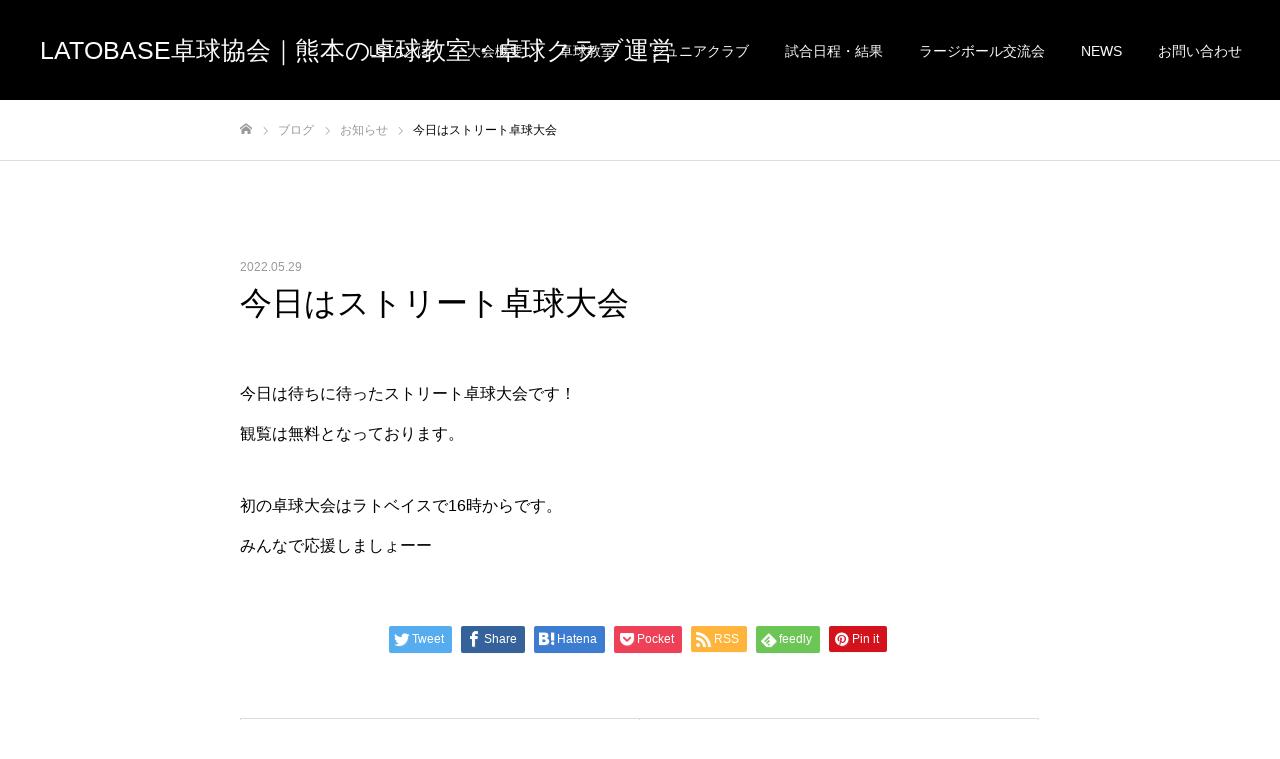

--- FILE ---
content_type: text/html; charset=UTF-8
request_url: https://lsta.latobase.site/%E4%BB%8A%E6%97%A5%E3%81%AF%E3%82%B9%E3%83%88%E3%83%AA%E3%83%BC%E3%83%88%E5%8D%93%E7%90%83%E5%A4%A7%E4%BC%9A/
body_size: 15742
content:
<!DOCTYPE html>
<html class="pc" lang="ja">
<head>
<meta charset="UTF-8">
<!--[if IE]><meta http-equiv="X-UA-Compatible" content="IE=edge"><![endif]-->
<meta name="viewport" content="width=device-width">
<meta name="format-detection" content="telephone=no">
<title>今日はストリート卓球大会 | LATOBASE卓球協会｜熊本の卓球教室・卓球クラブ運営</title>
<meta name="description" content="今日は待ちに待ったストリート卓球大会です！観覧は無料となっております。初の卓球大会はラトベイスで16時からです。">
<link rel="pingback" href="https://lsta.latobase.site/xmlrpc.php">
<link rel="shortcut icon" href="https://lsta.latobase.site/wp-content/uploads/2022/04/lsta.png">
<meta name='robots' content='max-image-preview:large' />
<link rel='dns-prefetch' href='//www.googletagmanager.com' />
<link rel="alternate" type="application/rss+xml" title="LATOBASE卓球協会｜熊本の卓球教室・卓球クラブ運営 &raquo; フィード" href="https://lsta.latobase.site/feed/" />
<link rel="alternate" type="application/rss+xml" title="LATOBASE卓球協会｜熊本の卓球教室・卓球クラブ運営 &raquo; コメントフィード" href="https://lsta.latobase.site/comments/feed/" />
<link rel="alternate" type="application/rss+xml" title="LATOBASE卓球協会｜熊本の卓球教室・卓球クラブ運営 &raquo; 今日はストリート卓球大会 のコメントのフィード" href="https://lsta.latobase.site/%e4%bb%8a%e6%97%a5%e3%81%af%e3%82%b9%e3%83%88%e3%83%aa%e3%83%bc%e3%83%88%e5%8d%93%e7%90%83%e5%a4%a7%e4%bc%9a/feed/" />
<link rel="alternate" title="oEmbed (JSON)" type="application/json+oembed" href="https://lsta.latobase.site/wp-json/oembed/1.0/embed?url=https%3A%2F%2Flsta.latobase.site%2F%25e4%25bb%258a%25e6%2597%25a5%25e3%2581%25af%25e3%2582%25b9%25e3%2583%2588%25e3%2583%25aa%25e3%2583%25bc%25e3%2583%2588%25e5%258d%2593%25e7%2590%2583%25e5%25a4%25a7%25e4%25bc%259a%2F" />
<link rel="alternate" title="oEmbed (XML)" type="text/xml+oembed" href="https://lsta.latobase.site/wp-json/oembed/1.0/embed?url=https%3A%2F%2Flsta.latobase.site%2F%25e4%25bb%258a%25e6%2597%25a5%25e3%2581%25af%25e3%2582%25b9%25e3%2583%2588%25e3%2583%25aa%25e3%2583%25bc%25e3%2583%2588%25e5%258d%2593%25e7%2590%2583%25e5%25a4%25a7%25e4%25bc%259a%2F&#038;format=xml" />
<style id='wp-img-auto-sizes-contain-inline-css' type='text/css'>
img:is([sizes=auto i],[sizes^="auto," i]){contain-intrinsic-size:3000px 1500px}
/*# sourceURL=wp-img-auto-sizes-contain-inline-css */
</style>
<link rel='stylesheet' id='style-css' href='https://lsta.latobase.site/wp-content/themes/fake_tcd074/style.css?ver=2.0.1' type='text/css' media='all' />
<style id='wp-emoji-styles-inline-css' type='text/css'>

	img.wp-smiley, img.emoji {
		display: inline !important;
		border: none !important;
		box-shadow: none !important;
		height: 1em !important;
		width: 1em !important;
		margin: 0 0.07em !important;
		vertical-align: -0.1em !important;
		background: none !important;
		padding: 0 !important;
	}
/*# sourceURL=wp-emoji-styles-inline-css */
</style>
<style id='wp-block-library-inline-css' type='text/css'>
:root{--wp-block-synced-color:#7a00df;--wp-block-synced-color--rgb:122,0,223;--wp-bound-block-color:var(--wp-block-synced-color);--wp-editor-canvas-background:#ddd;--wp-admin-theme-color:#007cba;--wp-admin-theme-color--rgb:0,124,186;--wp-admin-theme-color-darker-10:#006ba1;--wp-admin-theme-color-darker-10--rgb:0,107,160.5;--wp-admin-theme-color-darker-20:#005a87;--wp-admin-theme-color-darker-20--rgb:0,90,135;--wp-admin-border-width-focus:2px}@media (min-resolution:192dpi){:root{--wp-admin-border-width-focus:1.5px}}.wp-element-button{cursor:pointer}:root .has-very-light-gray-background-color{background-color:#eee}:root .has-very-dark-gray-background-color{background-color:#313131}:root .has-very-light-gray-color{color:#eee}:root .has-very-dark-gray-color{color:#313131}:root .has-vivid-green-cyan-to-vivid-cyan-blue-gradient-background{background:linear-gradient(135deg,#00d084,#0693e3)}:root .has-purple-crush-gradient-background{background:linear-gradient(135deg,#34e2e4,#4721fb 50%,#ab1dfe)}:root .has-hazy-dawn-gradient-background{background:linear-gradient(135deg,#faaca8,#dad0ec)}:root .has-subdued-olive-gradient-background{background:linear-gradient(135deg,#fafae1,#67a671)}:root .has-atomic-cream-gradient-background{background:linear-gradient(135deg,#fdd79a,#004a59)}:root .has-nightshade-gradient-background{background:linear-gradient(135deg,#330968,#31cdcf)}:root .has-midnight-gradient-background{background:linear-gradient(135deg,#020381,#2874fc)}:root{--wp--preset--font-size--normal:16px;--wp--preset--font-size--huge:42px}.has-regular-font-size{font-size:1em}.has-larger-font-size{font-size:2.625em}.has-normal-font-size{font-size:var(--wp--preset--font-size--normal)}.has-huge-font-size{font-size:var(--wp--preset--font-size--huge)}.has-text-align-center{text-align:center}.has-text-align-left{text-align:left}.has-text-align-right{text-align:right}.has-fit-text{white-space:nowrap!important}#end-resizable-editor-section{display:none}.aligncenter{clear:both}.items-justified-left{justify-content:flex-start}.items-justified-center{justify-content:center}.items-justified-right{justify-content:flex-end}.items-justified-space-between{justify-content:space-between}.screen-reader-text{border:0;clip-path:inset(50%);height:1px;margin:-1px;overflow:hidden;padding:0;position:absolute;width:1px;word-wrap:normal!important}.screen-reader-text:focus{background-color:#ddd;clip-path:none;color:#444;display:block;font-size:1em;height:auto;left:5px;line-height:normal;padding:15px 23px 14px;text-decoration:none;top:5px;width:auto;z-index:100000}html :where(.has-border-color){border-style:solid}html :where([style*=border-top-color]){border-top-style:solid}html :where([style*=border-right-color]){border-right-style:solid}html :where([style*=border-bottom-color]){border-bottom-style:solid}html :where([style*=border-left-color]){border-left-style:solid}html :where([style*=border-width]){border-style:solid}html :where([style*=border-top-width]){border-top-style:solid}html :where([style*=border-right-width]){border-right-style:solid}html :where([style*=border-bottom-width]){border-bottom-style:solid}html :where([style*=border-left-width]){border-left-style:solid}html :where(img[class*=wp-image-]){height:auto;max-width:100%}:where(figure){margin:0 0 1em}html :where(.is-position-sticky){--wp-admin--admin-bar--position-offset:var(--wp-admin--admin-bar--height,0px)}@media screen and (max-width:600px){html :where(.is-position-sticky){--wp-admin--admin-bar--position-offset:0px}}

/*# sourceURL=wp-block-library-inline-css */
</style><style id='global-styles-inline-css' type='text/css'>
:root{--wp--preset--aspect-ratio--square: 1;--wp--preset--aspect-ratio--4-3: 4/3;--wp--preset--aspect-ratio--3-4: 3/4;--wp--preset--aspect-ratio--3-2: 3/2;--wp--preset--aspect-ratio--2-3: 2/3;--wp--preset--aspect-ratio--16-9: 16/9;--wp--preset--aspect-ratio--9-16: 9/16;--wp--preset--color--black: #000000;--wp--preset--color--cyan-bluish-gray: #abb8c3;--wp--preset--color--white: #ffffff;--wp--preset--color--pale-pink: #f78da7;--wp--preset--color--vivid-red: #cf2e2e;--wp--preset--color--luminous-vivid-orange: #ff6900;--wp--preset--color--luminous-vivid-amber: #fcb900;--wp--preset--color--light-green-cyan: #7bdcb5;--wp--preset--color--vivid-green-cyan: #00d084;--wp--preset--color--pale-cyan-blue: #8ed1fc;--wp--preset--color--vivid-cyan-blue: #0693e3;--wp--preset--color--vivid-purple: #9b51e0;--wp--preset--gradient--vivid-cyan-blue-to-vivid-purple: linear-gradient(135deg,rgb(6,147,227) 0%,rgb(155,81,224) 100%);--wp--preset--gradient--light-green-cyan-to-vivid-green-cyan: linear-gradient(135deg,rgb(122,220,180) 0%,rgb(0,208,130) 100%);--wp--preset--gradient--luminous-vivid-amber-to-luminous-vivid-orange: linear-gradient(135deg,rgb(252,185,0) 0%,rgb(255,105,0) 100%);--wp--preset--gradient--luminous-vivid-orange-to-vivid-red: linear-gradient(135deg,rgb(255,105,0) 0%,rgb(207,46,46) 100%);--wp--preset--gradient--very-light-gray-to-cyan-bluish-gray: linear-gradient(135deg,rgb(238,238,238) 0%,rgb(169,184,195) 100%);--wp--preset--gradient--cool-to-warm-spectrum: linear-gradient(135deg,rgb(74,234,220) 0%,rgb(151,120,209) 20%,rgb(207,42,186) 40%,rgb(238,44,130) 60%,rgb(251,105,98) 80%,rgb(254,248,76) 100%);--wp--preset--gradient--blush-light-purple: linear-gradient(135deg,rgb(255,206,236) 0%,rgb(152,150,240) 100%);--wp--preset--gradient--blush-bordeaux: linear-gradient(135deg,rgb(254,205,165) 0%,rgb(254,45,45) 50%,rgb(107,0,62) 100%);--wp--preset--gradient--luminous-dusk: linear-gradient(135deg,rgb(255,203,112) 0%,rgb(199,81,192) 50%,rgb(65,88,208) 100%);--wp--preset--gradient--pale-ocean: linear-gradient(135deg,rgb(255,245,203) 0%,rgb(182,227,212) 50%,rgb(51,167,181) 100%);--wp--preset--gradient--electric-grass: linear-gradient(135deg,rgb(202,248,128) 0%,rgb(113,206,126) 100%);--wp--preset--gradient--midnight: linear-gradient(135deg,rgb(2,3,129) 0%,rgb(40,116,252) 100%);--wp--preset--font-size--small: 13px;--wp--preset--font-size--medium: 20px;--wp--preset--font-size--large: 36px;--wp--preset--font-size--x-large: 42px;--wp--preset--spacing--20: 0.44rem;--wp--preset--spacing--30: 0.67rem;--wp--preset--spacing--40: 1rem;--wp--preset--spacing--50: 1.5rem;--wp--preset--spacing--60: 2.25rem;--wp--preset--spacing--70: 3.38rem;--wp--preset--spacing--80: 5.06rem;--wp--preset--shadow--natural: 6px 6px 9px rgba(0, 0, 0, 0.2);--wp--preset--shadow--deep: 12px 12px 50px rgba(0, 0, 0, 0.4);--wp--preset--shadow--sharp: 6px 6px 0px rgba(0, 0, 0, 0.2);--wp--preset--shadow--outlined: 6px 6px 0px -3px rgb(255, 255, 255), 6px 6px rgb(0, 0, 0);--wp--preset--shadow--crisp: 6px 6px 0px rgb(0, 0, 0);}:where(.is-layout-flex){gap: 0.5em;}:where(.is-layout-grid){gap: 0.5em;}body .is-layout-flex{display: flex;}.is-layout-flex{flex-wrap: wrap;align-items: center;}.is-layout-flex > :is(*, div){margin: 0;}body .is-layout-grid{display: grid;}.is-layout-grid > :is(*, div){margin: 0;}:where(.wp-block-columns.is-layout-flex){gap: 2em;}:where(.wp-block-columns.is-layout-grid){gap: 2em;}:where(.wp-block-post-template.is-layout-flex){gap: 1.25em;}:where(.wp-block-post-template.is-layout-grid){gap: 1.25em;}.has-black-color{color: var(--wp--preset--color--black) !important;}.has-cyan-bluish-gray-color{color: var(--wp--preset--color--cyan-bluish-gray) !important;}.has-white-color{color: var(--wp--preset--color--white) !important;}.has-pale-pink-color{color: var(--wp--preset--color--pale-pink) !important;}.has-vivid-red-color{color: var(--wp--preset--color--vivid-red) !important;}.has-luminous-vivid-orange-color{color: var(--wp--preset--color--luminous-vivid-orange) !important;}.has-luminous-vivid-amber-color{color: var(--wp--preset--color--luminous-vivid-amber) !important;}.has-light-green-cyan-color{color: var(--wp--preset--color--light-green-cyan) !important;}.has-vivid-green-cyan-color{color: var(--wp--preset--color--vivid-green-cyan) !important;}.has-pale-cyan-blue-color{color: var(--wp--preset--color--pale-cyan-blue) !important;}.has-vivid-cyan-blue-color{color: var(--wp--preset--color--vivid-cyan-blue) !important;}.has-vivid-purple-color{color: var(--wp--preset--color--vivid-purple) !important;}.has-black-background-color{background-color: var(--wp--preset--color--black) !important;}.has-cyan-bluish-gray-background-color{background-color: var(--wp--preset--color--cyan-bluish-gray) !important;}.has-white-background-color{background-color: var(--wp--preset--color--white) !important;}.has-pale-pink-background-color{background-color: var(--wp--preset--color--pale-pink) !important;}.has-vivid-red-background-color{background-color: var(--wp--preset--color--vivid-red) !important;}.has-luminous-vivid-orange-background-color{background-color: var(--wp--preset--color--luminous-vivid-orange) !important;}.has-luminous-vivid-amber-background-color{background-color: var(--wp--preset--color--luminous-vivid-amber) !important;}.has-light-green-cyan-background-color{background-color: var(--wp--preset--color--light-green-cyan) !important;}.has-vivid-green-cyan-background-color{background-color: var(--wp--preset--color--vivid-green-cyan) !important;}.has-pale-cyan-blue-background-color{background-color: var(--wp--preset--color--pale-cyan-blue) !important;}.has-vivid-cyan-blue-background-color{background-color: var(--wp--preset--color--vivid-cyan-blue) !important;}.has-vivid-purple-background-color{background-color: var(--wp--preset--color--vivid-purple) !important;}.has-black-border-color{border-color: var(--wp--preset--color--black) !important;}.has-cyan-bluish-gray-border-color{border-color: var(--wp--preset--color--cyan-bluish-gray) !important;}.has-white-border-color{border-color: var(--wp--preset--color--white) !important;}.has-pale-pink-border-color{border-color: var(--wp--preset--color--pale-pink) !important;}.has-vivid-red-border-color{border-color: var(--wp--preset--color--vivid-red) !important;}.has-luminous-vivid-orange-border-color{border-color: var(--wp--preset--color--luminous-vivid-orange) !important;}.has-luminous-vivid-amber-border-color{border-color: var(--wp--preset--color--luminous-vivid-amber) !important;}.has-light-green-cyan-border-color{border-color: var(--wp--preset--color--light-green-cyan) !important;}.has-vivid-green-cyan-border-color{border-color: var(--wp--preset--color--vivid-green-cyan) !important;}.has-pale-cyan-blue-border-color{border-color: var(--wp--preset--color--pale-cyan-blue) !important;}.has-vivid-cyan-blue-border-color{border-color: var(--wp--preset--color--vivid-cyan-blue) !important;}.has-vivid-purple-border-color{border-color: var(--wp--preset--color--vivid-purple) !important;}.has-vivid-cyan-blue-to-vivid-purple-gradient-background{background: var(--wp--preset--gradient--vivid-cyan-blue-to-vivid-purple) !important;}.has-light-green-cyan-to-vivid-green-cyan-gradient-background{background: var(--wp--preset--gradient--light-green-cyan-to-vivid-green-cyan) !important;}.has-luminous-vivid-amber-to-luminous-vivid-orange-gradient-background{background: var(--wp--preset--gradient--luminous-vivid-amber-to-luminous-vivid-orange) !important;}.has-luminous-vivid-orange-to-vivid-red-gradient-background{background: var(--wp--preset--gradient--luminous-vivid-orange-to-vivid-red) !important;}.has-very-light-gray-to-cyan-bluish-gray-gradient-background{background: var(--wp--preset--gradient--very-light-gray-to-cyan-bluish-gray) !important;}.has-cool-to-warm-spectrum-gradient-background{background: var(--wp--preset--gradient--cool-to-warm-spectrum) !important;}.has-blush-light-purple-gradient-background{background: var(--wp--preset--gradient--blush-light-purple) !important;}.has-blush-bordeaux-gradient-background{background: var(--wp--preset--gradient--blush-bordeaux) !important;}.has-luminous-dusk-gradient-background{background: var(--wp--preset--gradient--luminous-dusk) !important;}.has-pale-ocean-gradient-background{background: var(--wp--preset--gradient--pale-ocean) !important;}.has-electric-grass-gradient-background{background: var(--wp--preset--gradient--electric-grass) !important;}.has-midnight-gradient-background{background: var(--wp--preset--gradient--midnight) !important;}.has-small-font-size{font-size: var(--wp--preset--font-size--small) !important;}.has-medium-font-size{font-size: var(--wp--preset--font-size--medium) !important;}.has-large-font-size{font-size: var(--wp--preset--font-size--large) !important;}.has-x-large-font-size{font-size: var(--wp--preset--font-size--x-large) !important;}
/*# sourceURL=global-styles-inline-css */
</style>

<style id='classic-theme-styles-inline-css' type='text/css'>
/*! This file is auto-generated */
.wp-block-button__link{color:#fff;background-color:#32373c;border-radius:9999px;box-shadow:none;text-decoration:none;padding:calc(.667em + 2px) calc(1.333em + 2px);font-size:1.125em}.wp-block-file__button{background:#32373c;color:#fff;text-decoration:none}
/*# sourceURL=/wp-includes/css/classic-themes.min.css */
</style>
<link rel='stylesheet' id='toc-screen-css' href='https://lsta.latobase.site/wp-content/plugins/table-of-contents-plus/screen.min.css?ver=2411.1' type='text/css' media='all' />
<script type="text/javascript" src="https://lsta.latobase.site/wp-includes/js/jquery/jquery.min.js?ver=3.7.1" id="jquery-core-js"></script>
<script type="text/javascript" src="https://lsta.latobase.site/wp-includes/js/jquery/jquery-migrate.min.js?ver=3.4.1" id="jquery-migrate-js"></script>

<!-- Site Kit によって追加された Google タグ（gtag.js）スニペット -->
<!-- Google アナリティクス スニペット (Site Kit が追加) -->
<script type="text/javascript" src="https://www.googletagmanager.com/gtag/js?id=G-1V5J8F13RD" id="google_gtagjs-js" async></script>
<script type="text/javascript" id="google_gtagjs-js-after">
/* <![CDATA[ */
window.dataLayer = window.dataLayer || [];function gtag(){dataLayer.push(arguments);}
gtag("set","linker",{"domains":["lsta.latobase.site"]});
gtag("js", new Date());
gtag("set", "developer_id.dZTNiMT", true);
gtag("config", "G-1V5J8F13RD");
//# sourceURL=google_gtagjs-js-after
/* ]]> */
</script>
<link rel="https://api.w.org/" href="https://lsta.latobase.site/wp-json/" /><link rel="alternate" title="JSON" type="application/json" href="https://lsta.latobase.site/wp-json/wp/v2/posts/121" /><link rel="canonical" href="https://lsta.latobase.site/%e4%bb%8a%e6%97%a5%e3%81%af%e3%82%b9%e3%83%88%e3%83%aa%e3%83%bc%e3%83%88%e5%8d%93%e7%90%83%e5%a4%a7%e4%bc%9a/" />
<link rel='shortlink' href='https://lsta.latobase.site/?p=121' />
<meta name="generator" content="Site Kit by Google 1.167.0" />
<link rel="stylesheet" href="https://lsta.latobase.site/wp-content/themes/fake_tcd074/css/design-plus.css?ver=2.0.1">
<link rel="stylesheet" href="https://lsta.latobase.site/wp-content/themes/fake_tcd074/css/sns-botton.css?ver=2.0.1">
<link rel="stylesheet" media="screen and (max-width:1050px)" href="https://lsta.latobase.site/wp-content/themes/fake_tcd074/css/responsive.css?ver=2.0.1">
<link rel="stylesheet" media="screen and (max-width:1050px)" href="https://lsta.latobase.site/wp-content/themes/fake_tcd074/css/footer-bar.css?ver=2.0.1">

<script src="https://lsta.latobase.site/wp-content/themes/fake_tcd074/js/jquery.easing.1.4.js?ver=2.0.1"></script>
<script src="https://lsta.latobase.site/wp-content/themes/fake_tcd074/js/jscript.js?ver=2.0.1"></script>
<script src="https://lsta.latobase.site/wp-content/themes/fake_tcd074/js/comment.js?ver=2.0.1"></script>

<link rel="stylesheet" href="https://lsta.latobase.site/wp-content/themes/fake_tcd074/js/simplebar.css?ver=2.0.1">
<script src="https://lsta.latobase.site/wp-content/themes/fake_tcd074/js/simplebar.min.js?ver=2.0.1"></script>



<style type="text/css">

body, input, textarea { font-family: "Hiragino Sans", "ヒラギノ角ゴ ProN", "Hiragino Kaku Gothic ProN", "游ゴシック", YuGothic, "メイリオ", Meiryo, sans-serif; }

.rich_font, .p-vertical { font-family: "Times New Roman" , "游明朝" , "Yu Mincho" , "游明朝体" , "YuMincho" , "ヒラギノ明朝 Pro W3" , "Hiragino Mincho Pro" , "HiraMinProN-W3" , "HGS明朝E" , "ＭＳ Ｐ明朝" , "MS PMincho" , serif; font-weight:500; }

.rich_font_type1 { font-family: Arial, "Hiragino Kaku Gothic ProN", "ヒラギノ角ゴ ProN W3", "メイリオ", Meiryo, sans-serif; }
.rich_font_type2 { font-family: "Hiragino Sans", "ヒラギノ角ゴ ProN", "Hiragino Kaku Gothic ProN", "游ゴシック", YuGothic, "メイリオ", Meiryo, sans-serif; font-weight:500; }
.rich_font_type3 { font-family: "Times New Roman" , "游明朝" , "Yu Mincho" , "游明朝体" , "YuMincho" , "ヒラギノ明朝 Pro W3" , "Hiragino Mincho Pro" , "HiraMinProN-W3" , "HGS明朝E" , "ＭＳ Ｐ明朝" , "MS PMincho" , serif; font-weight:500; }

.post_content, #next_prev_post { font-family: "Hiragino Sans", "ヒラギノ角ゴ ProN", "Hiragino Kaku Gothic ProN", "游ゴシック", YuGothic, "メイリオ", Meiryo, sans-serif; }

#header, #header a, #menu_button:before { color:#ffffff; }
#header a:hover, #menu_button:hover:before { color:rgba(255,255,255,0.5); }
#header.active, .header_fix #header, .header_fix_mobile #header {
  color:#000000;
  background:rgba(255,255,255,1);
}
#header.active a, .header_fix #header a, .header_fix_mobile #header a, .header_fix_mobile #menu_button:before { color:#000000; }
#header.active a:hover, .header_fix #header a:hover, .header_fix_mobile #header a:hover, .header_fix_mobile #menu_button:hover:before { color:#999999; }
@media screen and (max-width:1050px) {
  #header {
    color:#000000;
    background:rgba(255,255,255,1);
  }
  #header a, #menu_button:before { color:#000000; }
  #header a:hover, #menu_button:hover:before { color:#999999; }
}
#header_logo .desc{ font-size: 14px; }

#global_menu > ul > li > a { color:#ffffff; }
#global_menu > ul > li > a:hover { color:rgba(255,255,255,0.5); }
#global_menu > ul > li a.active, #global_menu > ul > li.active_button > a { color:#999999; }
#global_menu ul ul a { color:#FFFFFF !important; background:#000000; }
#global_menu ul ul a:hover { background:#333333; }

#drawer_menu { background:#222222; }
#mobile_menu a { color:#ffffff; background:#222222; border-bottom:1px solid #444444; }
#mobile_menu li li a { background:#333333; }
#mobile_menu a:hover, #drawer_menu .close_button:hover, #mobile_menu .child_menu_button:hover { color:#ffffff; background:#ff4b54; }

.megamenu_blog_list { background:#000000; }
.megamenu_blog_list_inner { border-color:rgba(255,255,255,0.3); }
.megamenu_blog_list .menu_area a, .megamenu_blog_list .menu_area a:hover, .megamenu_blog_list .menu_area li.active a, .megamenu_blog_list .post_list li .title { color:#ffffff !important; }
.megamenu_blog_list .menu_area a:hover, .megamenu_blog_list .menu_area li.active a, .megamenu_blog_list .post_list { background:#333333; }
.megamenu_blog_list .post_list li .overlay {
  background: -webkit-linear-gradient(top, transparent, rgba(0,0,0,0.5));
  background: linear-gradient(to bottom, transparent, rgba(0,0,0,0.5));
}
#footer_banner .item1 a { color:#ffffff !important; }
#footer_banner .item1 .title { font-size:20px; }
#footer_banner .item1 .desc { font-size:12px; }
#footer_banner .item1 .overlay { background:rgba(0,0,0,0.7); }
@media screen and (max-width:650px) {
  #footer_banner .item1 .title { font-size:20px; }
  #footer_banner .item1 .desc { font-size:12px; }
}
#footer_banner .item2 a { color:#ffffff !important; }
#footer_banner .item2 .title { font-size:20px; }
#footer_banner .item2 .desc { font-size:12px; }
#footer_banner .item2 .overlay { background:rgba(0,0,0,0.7); }
@media screen and (max-width:650px) {
  #footer_banner .item2 .title { font-size:20px; }
  #footer_banner .item2 .desc { font-size:12px; }
}
#footer_banner .item3 a { color:#ffffff !important; }
#footer_banner .item3 .title { font-size:24px; }
#footer_banner .item3 .desc { font-size:14px; }
#footer_banner .item3 .overlay { background:rgba(43,112,4,0.5); }
@media screen and (max-width:650px) {
  #footer_banner .item3 .title { font-size:20px; }
  #footer_banner .item3 .desc { font-size:12px; }
}
#footer_banner .item4 a { color:#ffffff !important; }
#footer_banner .item4 .title { font-size:24px; }
#footer_banner .item4 .desc { font-size:14px; }
#footer_banner .item4 .overlay { background:rgba(221,8,8,0.5); }
@media screen and (max-width:650px) {
  #footer_banner .item4 .title { font-size:20px; }
  #footer_banner .item4 .desc { font-size:12px; }
}
.work_list .item .title { font-size:16px; }
.work_list .category {
  font-size:14px; color:#ffffff;
  background: -webkit-linear-gradient(top, transparent, rgba(0,0,0,0.7));
  background: linear-gradient(to bottom, transparent, rgba(0,0,0,0.7));
}
@media screen and (max-width:650px) {
  .work_list .item .title { font-size:14px; }
  .work_list .category { font-size:12px; }
}
body.single .post_content { font-size:16px; }
#page_header_catch .catch { font-size:50px; color:#FFFFFF; }
#page_header_catch .desc { font-size:16px; color:#FFFFFF; }
#tab_button_list li span { font-size:14px; }
#archive_catch h2 { font-size:30px; }
#blog_list .title { font-size:26px; }
#blog_list .excerpt { font-size:16px; }
#blog_list a .title_area { color:#ffffff !important; }
#blog_list a:hover .title_area { color:#cccccc !important; }
#blog_list .category a, #single_category a { color:#FFFFFF; background:#000000; }
#blog_list .category a:hover, #single_category a:hover { color:#FFFFFF; background:#333333; }
#blog_list .overlay {
  background: -webkit-linear-gradient(top, transparent, rgba(0,0,0,0.5));
  background: linear-gradient(to bottom, transparent, rgba(0,0,0,0.5));
}
#post_title_area .title { font-size:32px; }
@media screen and (max-width:650px) {
  body.single .post_content { font-size:14px; }
  #page_header_catch .catch { font-size:30px; }
  #page_header_catch .desc { font-size:14px; }
  #tab_button_list li span { font-size:12px; }
  #archive_catch h2 { font-size:20px; }
  #blog_list .title { font-size:20px; }
  #blog_list .excerpt { font-size:13px; }
  #post_title_area .title { font-size:20px; }
  #related_post .headline { font-size:16px; }
}

.author_profile a.avatar img, .animate_image img, .animate_background .image {
  width:100%; height:auto;
  -webkit-transition: transform  0.75s ease;
  transition: transform  0.75s ease;
}
.author_profile a.avatar:hover img, .animate_image:hover img, .animate_background:hover .image {
  -webkit-transform: scale(1.2);
  transform: scale(1.2);
}




a { color:#000; }

#comment_headline, .tcd_category_list a:hover, .tcd_category_list .child_menu_button:hover, .side_headline, #faq_category li a:hover, #faq_category li.active a, #archive_service .bottom_area .sub_category li a:hover,
  #side_service_category_list a:hover, #side_service_category_list li.active > a, #side_faq_category_list a:hover, #side_faq_category_list li.active a, #side_staff_list a:hover, #side_staff_list li.active a, .cf_data_list li a:hover,
    #side_campaign_category_list a:hover, #side_campaign_category_list li.active a, #side_clinic_list a:hover, #side_clinic_list li.active a
{ color: #000000; }

#index_slider .search_button:hover input, #return_top a, #comment_tab li a:hover, #comment_tab li.active a, #comment_header #comment_closed p, #submit_comment:hover, #cancel_comment_reply a:hover, #p_readmore .button:hover,
  #wp-calendar td a:hover, #p_readmore .button, .page_navi span.current, .page_navi a:hover, #post_pagination p, #post_pagination a:hover, .c-pw__btn:hover
{ background-color: #000000; }

#guest_info input:focus, #comment_textarea textarea:focus, .c-pw__box-input:focus, .page_navi span.current, .page_navi a:hover, #post_pagination p, #post_pagination a:hover
{ border-color: #000000; }

#comment_tab li.active a:after, #comment_header #comment_closed p:after
{ border-color:#000000 transparent transparent transparent; }


#footer a:hover, .cardlink_title a:hover, #related_post .item a:hover, .comment a:hover, .comment_form_wrapper a:hover,
  #bread_crumb a:hover, #bread_crumb li.home a:hover:after, .author_profile a:hover, .author_profile .author_link li a:hover:before, #post_meta_bottom a:hover,
    #recent_news a.link:hover, #recent_news .link:hover:after, #recent_news li a:hover .title, #searchform .submit_button:hover:before, .styled_post_list1 a:hover .title_area, .styled_post_list1 a:hover .date, .p-dropdown__title:hover:after, .p-dropdown__list li a:hover
{ color: #333333; }
#post_pagination a:hover, #p_readmore .button:hover, #return_top a:hover
{ background-color: #333333; }
.post_content a, .custom-html-widget a { color: #000000; }
.post_content a:hover, .custom-html-widget a:hover { color:#999999; }

.cform th {
	font-size: 14px;
	width: 20%; /*変なところで改行される場合はここの数字を変更します。*/
	border-bottom: solid 1px #d6d6d6;
	padding: 10px 0 10px 15px;
	font-weight: normal;
}

.cform td {
	font-size: 14px;
	line-height: 150%;
	border-bottom: solid 1px #d6d6d6;
	padding: 10px 5px;
}

.cform {
	width: 100%;
	margin: auto;
}

.cform [type=submit] {
	display: inline-block;
	font-size: 20px;
	padding: 10px 30px;
	text-decoration: none;
	background: #ff8f00;
	color: #FFF;
	border-bottom: solid 4px #B17C00;
	border-radius: 3px;
}

.cform option,
.cform textarea,
.cform input[type=text],
.cform input[type=email],
.cform input[type=search],
.cform input[type=url] {
	width: 100%;
}

.required-srt {
	font-size: 8pt;
	padding: 5px;
	background: #ce0000;
	color: #fff;
	border-radius: 3px;
	margin-left: 10px;
	vertical-align: middle;
}

@media only screen and (max-width:767px) {
	.cform th,
	.cform td {
		width: 100%;
		display: block;
		border-top: none;
	}
}

.submit-btn input {
	background: #00142c;
	width: 60%;
	max-width: 550px;
	min-width: 220px;
	margin: 30px auto;
	display: block;
	border: 1px #00142c solid;
	text-align: center;
	padding: 5px;
	color: #fff;
	transition: all 0.4s ease;
}

.submit-btn input:hover {
	background: #fff;
	color: #00142c;
}
</style>

		<style type="text/css" id="wp-custom-css">
			/*ーーーーーーーーーーーーーーーー*/
/*　　MW WP Formカスタマイズ　　*/
/*ーーーーーーーーーーーーーーーー*/



.mw_wp_form input[type="email"],
.mw_wp_form input[type="tel"],
.mw_wp_form input[type="text"],
.mw_wp_form textarea {
    padding: 1em;
  width: 100%;
  -moz-box-sizing: border-box;
  -webkit-box-sizing: border-box;
  box-sizing: border-box;
    font-size: 15px;
    border: 1px solid #ccc;
}

.mw_wp_form select {
    display: block;
    position: relative;
    width: 80%;
    height: 38px;
    font-size: 14px;
    font-size: 0.9rem;
    border: 1px solid #ccc;
    -webkit-border-radius: 4px;
    -moz-border-radius: 4px;
    -ms-border-radius: 4px;
    border-radius: 4px;
    overflow: hidden;
    padding: 0 10px;
}

.mw_wp_form selectt:after {
    position: absolute;
    display: block;
    content: '';
    width: 0;
    height: 0;
    border-top: 5px solid transparent;
    border-left: 5px solid transparent;
    border-bottom: 5px solid transparent;
    border-right: 5px solid transparent;
    border-top: 5px solid #333;
    top: 50%;
    right: 10px;
    margin-top: -3px;
    pointer-events: none;
}


/*――――「表」デザイン――――*/

.cform th {
	font-size: 15px;
	width: 25%; 
	border-bottom: solid 1px #d6d6d6;
	padding: 10px 0px 10px 15px;
	font-weight: bolder;
}


.cform td {
	font-size: 15px;
	line-height: 200%;
	border-bottom: solid 1px #d6d6d6;
	padding: 10px 10px;
}


/*―――――表示―――――*/

.cform {
	width: 94%;
	margin: auto;
}


.cform option,
.cform textarea,
.cform input[type=text],
.cform input[type=email],
.cform input[type=search],
.cform input[type=url] {
	width: 90%;
}



@media only screen and (max-width:767px) {
	.cform th,
	.cform td {
		width: 97%;
  border: 1px solid #999;
  padding: .5em 1em;
		display: block;
		border-top: none;
	}
}

/*――「送信ボタン」デザイン――*/

.submit-btn input {
background-color:#ce0000;
border:0;
color:#ffffff;
font-size:1.3em;
font-weight:bolder;
margin:0 auto;
padding: 10px 35px;
border-radius: 3px;
cursor: pointer;
text-align:center;
}

.submit-btn {
text-align:center;
margin-top:20px;
　cursor: pointer;
}

.submit-btn input:hover {
	background: #EF5B9C;
	color: #FFFFFF;
　cursor: pointer;
}


/*―――「必須」デザイン―――*/
.required-srt {
font-size:0.9em;
padding: 6px;
border-radius: 5px;
margin-right: 10px;
background: #ce0000;
color: #ffffff;
}

/*ーーーーーーーーーーーーーーーー*/		</style>
		</head>
<body id="body" class="wp-singular post-template-default single single-post postid-121 single-format-standard wp-theme-fake_tcd074 hide_desc_mobile">


<div id="container">

 <header id="header" class="animate_pc">

  <div id="header_logo">
   
<h2 class="logo">
 <a href="https://lsta.latobase.site/" title="LATOBASE卓球協会｜熊本の卓球教室・卓球クラブ運営">
    <span class="pc_logo_text" style="font-size:25px;">LATOBASE卓球協会｜熊本の卓球教室・卓球クラブ運営</span>
      <span class="mobile_logo_text" style="font-size:18px;">LATOBASE卓球協会｜熊本の卓球教室・卓球クラブ運営</span>
   </a>
</h2>

      <h3 class="desc"></h3>
     </div>

    <a href="#" id="menu_button"><span>メニュー</span></a>
  
    <nav id="global_menu">
   <ul id="menu-%e3%83%a1%e3%82%a4%e3%83%b3%e3%83%a1%e3%83%8b%e3%83%a5%e3%83%bc" class="menu"><li id="menu-item-60" class="menu-item menu-item-type-post_type menu-item-object-page menu-item-has-children menu-item-60"><a href="https://lsta.latobase.site/about/">LSTAとは</a>
<ul class="sub-menu">
	<li id="menu-item-160" class="menu-item menu-item-type-post_type menu-item-object-page menu-item-160"><a href="https://lsta.latobase.site/join/">入会案内</a></li>
	<li id="menu-item-487" class="menu-item menu-item-type-post_type menu-item-object-post menu-item-487"><a href="https://lsta.latobase.site/memberswanted/">卓球練習メンバー募集中</a></li>
</ul>
</li>
<li id="menu-item-46" class="menu-item menu-item-type-post_type menu-item-object-page menu-item-46"><a href="https://lsta.latobase.site/overview/">大会概要</a></li>
<li id="menu-item-199" class="menu-item menu-item-type-post_type menu-item-object-page menu-item-199"><a href="https://lsta.latobase.site/school/">卓球教室</a></li>
<li id="menu-item-392" class="menu-item menu-item-type-post_type menu-item-object-page menu-item-392"><a href="https://lsta.latobase.site/club/">ジュニアクラブ</a></li>
<li id="menu-item-79" class="menu-item menu-item-type-custom menu-item-object-custom menu-item-79"><a href="https://lsta.latobase.site/game/">試合日程・結果</a></li>
<li id="menu-item-455" class="menu-item menu-item-type-post_type menu-item-object-page menu-item-455"><a href="https://lsta.latobase.site/%e3%83%a9%e3%83%bc%e3%82%b8%e3%83%9c%e3%83%bc%e3%83%ab%e4%ba%a4%e6%b5%81%e4%bc%9a/">ラージボール交流会</a></li>
<li id="menu-item-66" class="menu-item menu-item-type-post_type menu-item-object-page current_page_parent menu-item-66"><a href="https://lsta.latobase.site/blog/">NEWS</a></li>
<li id="menu-item-73" class="menu-item menu-item-type-post_type menu-item-object-page menu-item-73"><a href="https://lsta.latobase.site/contact/">お問い合わせ</a></li>
</ul>  </nav>
  
  <div class="megamenu_blog_list" id="js-megamenu27">
 <div class="megamenu_blog_list_inner clearfix">
  <ul class="menu_area">
   <br />
<b>Warning</b>:  Invalid argument supplied for foreach() in <b>/home/lato/latobase.site/public_html/lsta.latobase.site/wp-content/themes/fake_tcd074/functions/menu.php</b> on line <b>31</b><br />
  </ul>
  <div class="post_list_area">
   <br />
<b>Warning</b>:  Invalid argument supplied for foreach() in <b>/home/lato/latobase.site/public_html/lsta.latobase.site/wp-content/themes/fake_tcd074/functions/menu.php</b> on line <b>42</b><br />
  </div><!-- END post_list_area -->
 </div>
</div>

 </header>

 
<!-- Meta Pixel Code -->
<script>
!function(f,b,e,v,n,t,s)
{if(f.fbq)return;n=f.fbq=function(){n.callMethod?
n.callMethod.apply(n,arguments):n.queue.push(arguments)};
if(!f._fbq)f._fbq=n;n.push=n;n.loaded=!0;n.version='2.0';
n.queue=[];t=b.createElement(e);t.async=!0;
t.src=v;s=b.getElementsByTagName(e)[0];
s.parentNode.insertBefore(t,s)}(window, document,'script',
'https://connect.facebook.net/en_US/fbevents.js');
fbq('init', '330544295981685');
fbq('track', 'PageView');
</script>
<noscript><img height="1" width="1" style="display:none"
src="https://www.facebook.com/tr?id=330544295981685&ev=PageView&noscript=1"
/></noscript>
<!-- End Meta Pixel Code -->
<div id="page_header" class="small" style="background:#000000;">
  </div>

<div id="bread_crumb">

<ul class="clearfix" itemscope itemtype="http://schema.org/BreadcrumbList">
 <li itemprop="itemListElement" itemscope itemtype="http://schema.org/ListItem" class="home"><a itemprop="item" href="https://lsta.latobase.site/"><span itemprop="name">ホーム</span></a><meta itemprop="position" content="1"></li>
 <li itemprop="itemListElement" itemscope itemtype="http://schema.org/ListItem"><a itemprop="item" href="https://lsta.latobase.site/blog/"><span itemprop="name">ブログ</span></a><meta itemprop="position" content="2"></li>
  <li class="category" itemprop="itemListElement" itemscope itemtype="http://schema.org/ListItem">
    <a itemprop="item" href="https://lsta.latobase.site/category/news/"><span itemprop="name">お知らせ</span></a>
    <meta itemprop="position" content="3">
 </li>
  <li class="last" itemprop="itemListElement" itemscope itemtype="http://schema.org/ListItem"><span itemprop="name">今日はストリート卓球大会</span><meta itemprop="position" content="4"></li>
</ul>

</div>

<div id="main_contents" class="clearfix">

 
 <article id="article">

  <div id="post_title_area">
    <ul class="meta_top">
          <li class="date"><time class="entry-date published" datetime="2022-05-29T09:33:11+09:00">2022.05.29</time></li>
                </ul>
   <h1 class="title rich_font entry-title">今日はストリート卓球大会</h1>
  </div>

  
  
  
  
  
    <div class="post_content clearfix">
   <p>今日は待ちに待ったストリート卓球大会です！<br />
観覧は無料となっております。</p>
<p>初の卓球大会はラトベイスで16時からです。<br />
みんなで応援しましょーー</p>
  </div>

  
    <div class="single_share clearfix" id="single_share_bottom">
   <div class="share-type1 share-btm">
 
	<div class="sns mt10 mb45">
		<ul class="type1 clearfix">
			<li class="twitter">
				<a href="http://twitter.com/share?text=%E4%BB%8A%E6%97%A5%E3%81%AF%E3%82%B9%E3%83%88%E3%83%AA%E3%83%BC%E3%83%88%E5%8D%93%E7%90%83%E5%A4%A7%E4%BC%9A&url=https%3A%2F%2Flsta.latobase.site%2F%25e4%25bb%258a%25e6%2597%25a5%25e3%2581%25af%25e3%2582%25b9%25e3%2583%2588%25e3%2583%25aa%25e3%2583%25bc%25e3%2583%2588%25e5%258d%2593%25e7%2590%2583%25e5%25a4%25a7%25e4%25bc%259a%2F&via=&tw_p=tweetbutton&related=" onclick="javascript:window.open(this.href, '', 'menubar=no,toolbar=no,resizable=yes,scrollbars=yes,height=400,width=600');return false;"><i class="icon-twitter"></i><span class="ttl">Tweet</span><span class="share-count"></span></a>
			</li>
			<li class="facebook">
				<a href="//www.facebook.com/sharer/sharer.php?u=https://lsta.latobase.site/%e4%bb%8a%e6%97%a5%e3%81%af%e3%82%b9%e3%83%88%e3%83%aa%e3%83%bc%e3%83%88%e5%8d%93%e7%90%83%e5%a4%a7%e4%bc%9a/&amp;t=%E4%BB%8A%E6%97%A5%E3%81%AF%E3%82%B9%E3%83%88%E3%83%AA%E3%83%BC%E3%83%88%E5%8D%93%E7%90%83%E5%A4%A7%E4%BC%9A" class="facebook-btn-icon-link" target="blank" rel="nofollow"><i class="icon-facebook"></i><span class="ttl">Share</span><span class="share-count"></span></a>
			</li>
			<li class="hatebu">
				<a href="http://b.hatena.ne.jp/add?mode=confirm&url=https%3A%2F%2Flsta.latobase.site%2F%25e4%25bb%258a%25e6%2597%25a5%25e3%2581%25af%25e3%2582%25b9%25e3%2583%2588%25e3%2583%25aa%25e3%2583%25bc%25e3%2583%2588%25e5%258d%2593%25e7%2590%2583%25e5%25a4%25a7%25e4%25bc%259a%2F" onclick="javascript:window.open(this.href, '', 'menubar=no,toolbar=no,resizable=yes,scrollbars=yes,height=400,width=510');return false;" ><i class="icon-hatebu"></i><span class="ttl">Hatena</span><span class="share-count"></span></a>
			</li>
			<li class="pocket">
				<a href="http://getpocket.com/edit?url=https%3A%2F%2Flsta.latobase.site%2F%25e4%25bb%258a%25e6%2597%25a5%25e3%2581%25af%25e3%2582%25b9%25e3%2583%2588%25e3%2583%25aa%25e3%2583%25bc%25e3%2583%2588%25e5%258d%2593%25e7%2590%2583%25e5%25a4%25a7%25e4%25bc%259a%2F&title=%E4%BB%8A%E6%97%A5%E3%81%AF%E3%82%B9%E3%83%88%E3%83%AA%E3%83%BC%E3%83%88%E5%8D%93%E7%90%83%E5%A4%A7%E4%BC%9A" target="blank"><i class="icon-pocket"></i><span class="ttl">Pocket</span><span class="share-count"></span></a>
			</li>
			<li class="rss">
				<a href="https://lsta.latobase.site/feed/" target="blank"><i class="icon-rss"></i><span class="ttl">RSS</span></a>
			</li>
			<li class="feedly">
				<a href="http://feedly.com/index.html#subscription/feed/https://lsta.latobase.site/feed/" target="blank"><i class="icon-feedly"></i><span class="ttl">feedly</span><span class="share-count"></span></a>
			</li>
			<li class="pinterest">
				<a rel="nofollow" target="_blank" href="https://www.pinterest.com/pin/create/button/?url=https%3A%2F%2Flsta.latobase.site%2F%25e4%25bb%258a%25e6%2597%25a5%25e3%2581%25af%25e3%2582%25b9%25e3%2583%2588%25e3%2583%25aa%25e3%2583%25bc%25e3%2583%2588%25e5%258d%2593%25e7%2590%2583%25e5%25a4%25a7%25e4%25bc%259a%2F&media=https://lsta.latobase.site/wp-content/uploads/2022/05/46D75847-4DF1-4FD9-A2E7-69CFC6DD1BD8-scaled.jpeg&description=%E4%BB%8A%E6%97%A5%E3%81%AF%E3%82%B9%E3%83%88%E3%83%AA%E3%83%BC%E3%83%88%E5%8D%93%E7%90%83%E5%A4%A7%E4%BC%9A"><i class="icon-pinterest"></i><span class="ttl">Pin&nbsp;it</span></a>
			</li>
		</ul>
	</div>
</div>
  </div>
  
  
    <div id="next_prev_post" class="clearfix">
   <div class="item prev_post clearfix">
 <a href="https://lsta.latobase.site/%e3%81%84%e3%82%88%e3%81%84%e3%82%88%e4%bb%8a%e9%80%b1%e6%9c%ab%e3%81%af%e3%82%b9%e3%83%88%e3%83%aa%e3%83%bc%e3%83%88%e5%8d%93%e7%90%83%e5%a4%a7%e4%bc%9a/">
  <div class="title_area">
   <span class="title">いよいよ今週末はストリート卓球大会</span>
   <span class="nav">前の記事</span>
  </div>
 </a>
</div>
<div class="item next_post clearfix">
 <a href="https://lsta.latobase.site/%e7%ac%ac%ef%bc%92%e5%9b%9e%e3%82%b9%e3%83%88%e3%83%aa%e3%83%bc%e3%83%88%e5%8d%93%e7%90%83%e5%a4%a7%e4%bc%9a%e3%81%ae%e5%8f%82%e5%8a%a0%e8%80%85%e5%8b%9f%e9%9b%86%e4%b8%ad/">
  <div class="title_area">
   <span class="title">第２回ストリート卓球大会の参加者募集中</span>
   <span class="nav">次の記事</span>
  </div>
 </a>
</div>
  </div>
  
 </article><!-- END #article -->

 
 
 
 
  <div id="related_post">
    <h3 class="headline">関連記事</h3>
    <div class="post_list clearfix">
      <article class="item">
    <a class="animate_background" style="background:none;" href="https://lsta.latobase.site/%e6%96%b0%e5%b9%b4%e6%98%8e%e3%81%91%e3%81%be%e3%81%97%e3%81%a6%e3%81%8a%e3%82%81%e3%81%a7%e3%81%a8%e3%81%86%e3%81%94%e3%81%96%e3%81%84%e3%81%be%e3%81%99/">
     <div class="image_wrap">
      <div class="image" style="background:url(https://lsta.latobase.site/wp-content/uploads/2024/01/2024LaTo-520x520.jpg) no-repeat center center; background-size:cover;"></div>
     </div>
     <p class="title rich_font"><span>新年明けましておめでとうございます</span></p>
    </a>
   </article>
      <article class="item">
    <a class="animate_background" style="background:none;" href="https://lsta.latobase.site/%e7%ac%ac4%e5%9b%9e%e3%82%b9%e3%83%88%e3%83%aa%e3%83%bc%e3%83%88%e5%8d%93%e7%90%83%e5%a4%a7%e4%bc%9a%e3%82%92%e9%96%8b%e5%82%ac%e3%81%97%e3%81%be%e3%81%99/">
     <div class="image_wrap">
      <div class="image" style="background:url(https://lsta.latobase.site/wp-content/uploads/2022/12/20230305-520x520.jpg) no-repeat center center; background-size:cover;"></div>
     </div>
     <p class="title rich_font"><span>第4回ストリート卓球大会を開催します</span></p>
    </a>
   </article>
      <article class="item">
    <a class="animate_background" style="background:none;" href="https://lsta.latobase.site/lsta-hp/">
     <div class="image_wrap">
      <div class="image" style="background:url(https://lsta.latobase.site/wp-content/uploads/2022/04/272401204_394008509145601_9203077503866935290_n-520x520.jpg) no-repeat center center; background-size:cover;"></div>
     </div>
     <p class="title rich_font"><span>LATOBASEストリート卓球協会のホームページが開設しました</span></p>
    </a>
   </article>
      <article class="item">
    <a class="animate_background" style="background:none;" href="https://lsta.latobase.site/%e6%9c%88%e6%9b%9c%e3%80%81%e6%b0%b4%e6%9b%9c%e6%97%a5%e3%82%82%e5%8d%93%e7%90%83%e6%95%99%e5%ae%a4%e3%81%8c%e9%96%8b%e8%ac%9b%e3%81%99%e3%82%8b%e3%81%93%e3%81%a8%e3%81%ab%e3%81%aa%e3%82%8a%e3%81%be/">
     <div class="image_wrap">
      <div class="image" style="background:url(https://lsta.latobase.site/wp-content/uploads/2022/10/IMG_6577-520x520.jpg) no-repeat center center; background-size:cover;"></div>
     </div>
     <p class="title rich_font"><span>月曜、水曜日も卓球教室が開講することになりました</span></p>
    </a>
   </article>
      <article class="item">
    <a class="animate_background" style="background:none;" href="https://lsta.latobase.site/%e9%83%bd%e5%9f%8e%e5%8d%93%e7%90%83%e5%a4%a7%e4%bc%9a%e3%81%ab%e5%8f%82%e5%8a%a0%e3%81%97%e3%81%be%e3%81%97%e3%81%9f/">
     <div class="image_wrap">
      <div class="image" style="background:url(https://lsta.latobase.site/wp-content/uploads/2023/07/IMG_2549-520x520.jpg) no-repeat center center; background-size:cover;"></div>
     </div>
     <p class="title rich_font"><span>都城卓球大会に参加しました</span></p>
    </a>
   </article>
      <article class="item">
    <a class="animate_background" style="background:none;" href="https://lsta.latobase.site/%e6%ac%a1%e5%9b%9e%e5%a4%a7%e4%bc%9a%e6%97%a5%e3%81%8c%e6%b1%ba%e5%ae%9a%e3%81%97%e3%81%be%e3%81%97%e3%81%9f/">
     <div class="image_wrap">
      <div class="image" style="background:url(https://lsta.latobase.site/wp-content/uploads/2023/03/DSC_0630-520x520.jpg) no-repeat center center; background-size:cover;"></div>
     </div>
     <p class="title rich_font"><span>次回大会日が決定しました</span></p>
    </a>
   </article>
     </div><!-- END #post_list_type1 -->
 </div><!-- END #related_post -->
 
 
</div><!-- END #main_contents -->

<div id="widget_area" style="background:#000000;">
 <div id="widget_area_inner" class="clearfix">

  
    <div id="left_widget">
   <div class="widget_content clearfix styled_post_list1_widget" id="styled_post_list1_widget-2">
<h3 class="widget_headline"><span>最近の記事</span></h3><ol class="styled_post_list1 clearfix">
 <li class="clearfix">
  <a class="clearfix animate_background" href="https://lsta.latobase.site/%e3%80%90%e7%86%8a%e6%9c%ac%e3%83%bb%e8%8f%8a%e6%b1%a0%e3%80%91%e9%81%8b%e5%8b%95%e4%b8%8d%e8%b6%b3%e8%a7%a3%e6%b6%88%e3%80%81%e4%bb%b2%e9%96%93%e4%bd%9c%e3%82%8a%e3%80%81%e7%94%9f%e3%81%8d%e3%81%8c/" style="background:none;">
   <div class="image_wrap">
    <div class="image" style="background:url(https://lsta.latobase.site/wp-content/uploads/2024/10/Gemini_Generated_Image_wefkljwefkljwefk-520x520.png) no-repeat center center; background-size:cover;"></div>
   </div>
   <div class="title_area">
    <div class="title_area_inner">
     <h4 class="title"><span>【熊本・菊池】運動不足解消、仲間作り、生きがい探しに！ LATOBASEで始める「ラージボール卓球」交流会へようこそ！</span></h4>
         </div>
   </div>
  </a>
 </li>
 <li class="clearfix">
  <a class="clearfix animate_background" href="https://lsta.latobase.site/%e4%b9%85%e3%81%97%e3%81%b6%e3%82%8a%e3%81%ab%e5%8d%93%e7%90%83%e5%a4%a7%e4%bc%9a%e3%82%92%e9%96%8b%e5%82%ac%e3%81%97%e3%81%be%e3%81%99/" style="background:none;">
   <div class="image_wrap">
    <div class="image" style="background:url(https://lsta.latobase.site/wp-content/uploads/2024/12/20250302-520x520.jpg) no-repeat center center; background-size:cover;"></div>
   </div>
   <div class="title_area">
    <div class="title_area_inner">
     <h4 class="title"><span>久しぶりに卓球大会を開催します</span></h4>
         </div>
   </div>
  </a>
 </li>
 <li class="clearfix">
  <a class="clearfix animate_background" href="https://lsta.latobase.site/%e5%88%9d%e5%bf%83%e8%80%85%e6%ad%93%e8%bf%8e%ef%bc%81%e3%83%a9%e3%83%bc%e3%82%b8%e3%83%9c%e3%83%bc%e3%83%ab%e5%8d%93%e7%90%83%e4%ba%a4%e6%b5%81%e4%bc%9a/" style="background:none;">
   <div class="image_wrap">
    <div class="image" style="background:url(https://lsta.latobase.site/wp-content/uploads/2024/12/IMG_1123-520x520.jpg) no-repeat center center; background-size:cover;"></div>
   </div>
   <div class="title_area">
    <div class="title_area_inner">
     <h4 class="title"><span>初心者歓迎！ラージボール卓球交流会</span></h4>
         </div>
   </div>
  </a>
 </li>
</ol>
</div>
  </div>
  
    <div id="right_widget">
   <div class="widget_content clearfix tcdw_category_list_widget" id="tcdw_category_list_widget-2">
<h3 class="widget_headline"><span>カテゴリー</span></h3><div class="design_select_box">
 <form action="https://lsta.latobase.site/" method="get">
  <label>OPEN</label>
        <select  name='cat' id='cat' class='postform' onchange='return this.form.submit()'>
	<option value='-1'>カテゴリーを選択</option>
	<option class="level-0" value="16">ブログ</option>
	<option class="level-0" value="24">お知らせ</option>
</select>
  <noscript>
  <input type="submit" value="View" />
  </noscript>
 </form>
</div>
</div>
<div class="widget_content clearfix tcdw_archive_list_widget" id="tcdw_archive_list_widget-2">
<h3 class="widget_headline"><span>アーカイブ</span></h3><div class="design_select_box">
 <label>OPEN</label>
 <select name="archive-dropdown" onChange='document.location.href=this.options[this.selectedIndex].value;'> 
  <option value="">月を選択</option> 
  	<option value='https://lsta.latobase.site/2025/11/'> 2025年11月 </option>
	<option value='https://lsta.latobase.site/2024/12/'> 2024年12月 </option>
	<option value='https://lsta.latobase.site/2024/11/'> 2024年11月 </option>
	<option value='https://lsta.latobase.site/2024/10/'> 2024年10月 </option>
	<option value='https://lsta.latobase.site/2024/09/'> 2024年9月 </option>
	<option value='https://lsta.latobase.site/2024/08/'> 2024年8月 </option>
	<option value='https://lsta.latobase.site/2024/07/'> 2024年7月 </option>
	<option value='https://lsta.latobase.site/2024/04/'> 2024年4月 </option>
	<option value='https://lsta.latobase.site/2024/01/'> 2024年1月 </option>
	<option value='https://lsta.latobase.site/2023/12/'> 2023年12月 </option>
	<option value='https://lsta.latobase.site/2023/10/'> 2023年10月 </option>
	<option value='https://lsta.latobase.site/2023/09/'> 2023年9月 </option>
	<option value='https://lsta.latobase.site/2023/07/'> 2023年7月 </option>
	<option value='https://lsta.latobase.site/2023/06/'> 2023年6月 </option>
	<option value='https://lsta.latobase.site/2023/05/'> 2023年5月 </option>
	<option value='https://lsta.latobase.site/2023/03/'> 2023年3月 </option>
	<option value='https://lsta.latobase.site/2023/02/'> 2023年2月 </option>
	<option value='https://lsta.latobase.site/2023/01/'> 2023年1月 </option>
	<option value='https://lsta.latobase.site/2022/12/'> 2022年12月 </option>
	<option value='https://lsta.latobase.site/2022/11/'> 2022年11月 </option>
	<option value='https://lsta.latobase.site/2022/09/'> 2022年9月 </option>
	<option value='https://lsta.latobase.site/2022/06/'> 2022年6月 </option>
	<option value='https://lsta.latobase.site/2022/05/'> 2022年5月 </option>
	<option value='https://lsta.latobase.site/2022/04/'> 2022年4月 </option>
 </select>
</div>
</div>
<div class="widget_content clearfix widget_search" id="search-2">
<h3 class="widget_headline"><span>検索</span></h3><form role="search" method="get" id="searchform" class="searchform" action="https://lsta.latobase.site/">
				<div>
					<label class="screen-reader-text" for="s">検索:</label>
					<input type="text" value="" name="s" id="s" />
					<input type="submit" id="searchsubmit" value="検索" />
				</div>
			</form></div>
  </div>
  
  
 </div><!-- END #widget_area_inner -->
 <div id="widget_area_overlay" style="background:rgba(0,0,0,0.3);"></div> </div><!-- END #widget_area -->


 <footer id="footer">

  <div id="footer_inner">

      <div id="footer_banner" class="clearfix">
        <div class="item item1">
          <a class="link animate_background" href="https://lsta.latobase.site/memberswanted/">
           <div class="caption">
              <h3 class="title rich_font">卓球練習メンバー募集中</h3>
                     <p class="desc">卓球で健康で楽しい毎日を送りましょう！毎週土曜日の夜練習してます。</p>
             </div>
            <div class="overlay"></div>
            <div class="image" style="background:url(https://lsta.latobase.site/wp-content/uploads/2022/04/36684751.d23d4f224feb90b694dbc0fc208414a2.22022702.jpg) no-repeat center center; background-size:cover;"></div>
     </a>
    </div>
        <div class="item item2">
          <a class="link animate_background" href="https://lsta.latobase.site/school/">
           <div class="caption">
              <h3 class="title rich_font">卓球教室参加者募集中</h3>
                     <p class="desc">ジュニアから社会人、シニアまで生徒募集中。</p>
             </div>
            <div class="overlay"></div>
            <div class="image" style="background:url(https://lsta.latobase.site/wp-content/uploads/2022/04/36684751.a0ac515baa624b53148b312c84783f89.22022702.jpg) no-repeat center center; background-size:cover;"></div>
     </a>
    </div>
        <div class="item item3">
          <a class="link animate_background" href="https://lin.ee/puFTIFr">
           <div class="caption">
              <h3 class="title rich_font">超卓球教室公式LINE</h3>
                     <p class="desc">友達募集中です。</p>
             </div>
            <div class="overlay"></div>
            <div class="image" style="background:url(https://lsta.latobase.site/wp-content/uploads/2023/03/DSC_0630.jpg) no-repeat center center; background-size:cover;"></div>
     </a>
    </div>
        <div class="item item4">
          <a class="link animate_background" href="https://instagram.com/latobase_tabletennis">
           <div class="caption">
              <h3 class="title rich_font">オフィシャルインスタグラム</h3>
                     <p class="desc">卓球動画を公開中</p>
             </div>
            <div class="overlay"></div>
            <div class="image" style="background:url(https://lsta.latobase.site/wp-content/uploads/2023/04/cache_Messagep103543-scaled.jpg) no-repeat center center; background-size:cover;"></div>
     </a>
    </div>
       </div><!-- END #footer_banner -->
   
   
      <div id="footer_information">
    <p>LATOBASE卓球協会｜熊本の卓球教室・卓球クラブ運営<br />
〒861-1201　熊本県菊池市泗水町吉富2714-3<br />
TEL:0968-41-5082</p>
   </div>
   
         <ul id="footer_social_link" class="clearfix">
            <li class="insta"><a href="https://www.instagram.com/latobase_tabletennis/" rel="nofollow" target="_blank" title="Instagram"><span>Instagram</span></a></li>                   </ul>
   
  </div><!-- END #footer_inner -->

      <div id="footer_menu" class="footer_menu">
   <ul id="menu-%e3%83%a1%e3%82%a4%e3%83%b3%e3%83%a1%e3%83%8b%e3%83%a5%e3%83%bc-1" class="menu"><li class="menu-item menu-item-type-post_type menu-item-object-page menu-item-60"><a href="https://lsta.latobase.site/about/">LSTAとは</a></li>
<li class="menu-item menu-item-type-post_type menu-item-object-page menu-item-46"><a href="https://lsta.latobase.site/overview/">大会概要</a></li>
<li class="menu-item menu-item-type-post_type menu-item-object-page menu-item-199"><a href="https://lsta.latobase.site/school/">卓球教室</a></li>
<li class="menu-item menu-item-type-post_type menu-item-object-page menu-item-392"><a href="https://lsta.latobase.site/club/">ジュニアクラブ</a></li>
<li class="menu-item menu-item-type-custom menu-item-object-custom menu-item-79"><a href="https://lsta.latobase.site/game/">試合日程・結果</a></li>
<li class="menu-item menu-item-type-post_type menu-item-object-page menu-item-455"><a href="https://lsta.latobase.site/%e3%83%a9%e3%83%bc%e3%82%b8%e3%83%9c%e3%83%bc%e3%83%ab%e4%ba%a4%e6%b5%81%e4%bc%9a/">ラージボール交流会</a></li>
<li class="menu-item menu-item-type-post_type menu-item-object-page current_page_parent menu-item-66"><a href="https://lsta.latobase.site/blog/">NEWS</a></li>
<li class="menu-item menu-item-type-post_type menu-item-object-page menu-item-73"><a href="https://lsta.latobase.site/contact/">お問い合わせ</a></li>
</ul>  </div>
  
  <div id="return_top">
   <a href="#body"><span>PAGE TOP</span></a>
  </div>

  <p id="copyright" style="background:#000000; color:#FFFFFF;">Copyright © </p>

 </footer><!-- END #footer_bottom -->

 
</div><!-- #container -->

<div id="drawer_menu">
  <nav>
  <ul id="mobile_menu" class="menu"><li class="menu-item menu-item-type-post_type menu-item-object-page menu-item-has-children menu-item-60"><a href="https://lsta.latobase.site/about/">LSTAとは</a>
<ul class="sub-menu">
	<li class="menu-item menu-item-type-post_type menu-item-object-page menu-item-160"><a href="https://lsta.latobase.site/join/">入会案内</a></li>
	<li class="menu-item menu-item-type-post_type menu-item-object-post menu-item-487"><a href="https://lsta.latobase.site/memberswanted/">卓球練習メンバー募集中</a></li>
</ul>
</li>
<li class="menu-item menu-item-type-post_type menu-item-object-page menu-item-46"><a href="https://lsta.latobase.site/overview/">大会概要</a></li>
<li class="menu-item menu-item-type-post_type menu-item-object-page menu-item-199"><a href="https://lsta.latobase.site/school/">卓球教室</a></li>
<li class="menu-item menu-item-type-post_type menu-item-object-page menu-item-392"><a href="https://lsta.latobase.site/club/">ジュニアクラブ</a></li>
<li class="menu-item menu-item-type-custom menu-item-object-custom menu-item-79"><a href="https://lsta.latobase.site/game/">試合日程・結果</a></li>
<li class="menu-item menu-item-type-post_type menu-item-object-page menu-item-455"><a href="https://lsta.latobase.site/%e3%83%a9%e3%83%bc%e3%82%b8%e3%83%9c%e3%83%bc%e3%83%ab%e4%ba%a4%e6%b5%81%e4%bc%9a/">ラージボール交流会</a></li>
<li class="menu-item menu-item-type-post_type menu-item-object-page current_page_parent menu-item-66"><a href="https://lsta.latobase.site/blog/">NEWS</a></li>
<li class="menu-item menu-item-type-post_type menu-item-object-page menu-item-73"><a href="https://lsta.latobase.site/contact/">お問い合わせ</a></li>
</ul> </nav>
  <div id="mobile_banner">
   </div><!-- END #header_mobile_banner -->
</div>

<script>
jQuery(document).ready(function($){

    $('#tab_button_list').addClass('animate');

  var mqls = [
    window.matchMedia("(min-width: 1051px)"),
    window.matchMedia("(max-width: 651px)")
  ]
  function mediaqueryresponse(mql){
    if (mqls[0].matches){ // over 1051px
      if( $(body).hasClass('header_fix') ) {
        $('.animate_pc').each(function(){
          $(this).addClass('animate');
        });
      } else {
        $('.animate_pc').each(function(i){
          $(this).delay(i * 900).queue(function(next) {
            $(this).addClass('animate');
            next();
          });
        });
      }
          }
    if (mqls[1].matches){ // under 651px
      $('.animate_mobile').each(function(i){
        $(this).delay(i * 900).queue(function(next) {
          $(this).addClass('animate2');
          next();
        });
      });
          }
    if (!mqls[0].matches && !mqls[1].matches){ // between 652 ~ 1050
      $('.animate_pc').not('#header').each(function(i){
        $(this).delay(i * 900).queue(function(next) {
          $(this).addClass('animate');
          next();
        });
      });
          }
  }
  for (var i=0; i<mqls.length; i++){
    mediaqueryresponse(mqls[i])
    mqls[i].addListener(mediaqueryresponse)
  }


  
  
});
</script>


<script type="speculationrules">
{"prefetch":[{"source":"document","where":{"and":[{"href_matches":"/*"},{"not":{"href_matches":["/wp-*.php","/wp-admin/*","/wp-content/uploads/*","/wp-content/*","/wp-content/plugins/*","/wp-content/themes/fake_tcd074/*","/*\\?(.+)"]}},{"not":{"selector_matches":"a[rel~=\"nofollow\"]"}},{"not":{"selector_matches":".no-prefetch, .no-prefetch a"}}]},"eagerness":"conservative"}]}
</script>
<script type="text/javascript" src="https://lsta.latobase.site/wp-includes/js/comment-reply.min.js?ver=6.9" id="comment-reply-js" async="async" data-wp-strategy="async" fetchpriority="low"></script>
<script type="text/javascript" id="toc-front-js-extra">
/* <![CDATA[ */
var tocplus = {"visibility_show":"\u8868\u793a","visibility_hide":"\u975e\u8868\u793a","width":"Auto"};
//# sourceURL=toc-front-js-extra
/* ]]> */
</script>
<script type="text/javascript" src="https://lsta.latobase.site/wp-content/plugins/table-of-contents-plus/front.min.js?ver=2411.1" id="toc-front-js"></script>
<script id="wp-emoji-settings" type="application/json">
{"baseUrl":"https://s.w.org/images/core/emoji/17.0.2/72x72/","ext":".png","svgUrl":"https://s.w.org/images/core/emoji/17.0.2/svg/","svgExt":".svg","source":{"concatemoji":"https://lsta.latobase.site/wp-includes/js/wp-emoji-release.min.js?ver=6.9"}}
</script>
<script type="module">
/* <![CDATA[ */
/*! This file is auto-generated */
const a=JSON.parse(document.getElementById("wp-emoji-settings").textContent),o=(window._wpemojiSettings=a,"wpEmojiSettingsSupports"),s=["flag","emoji"];function i(e){try{var t={supportTests:e,timestamp:(new Date).valueOf()};sessionStorage.setItem(o,JSON.stringify(t))}catch(e){}}function c(e,t,n){e.clearRect(0,0,e.canvas.width,e.canvas.height),e.fillText(t,0,0);t=new Uint32Array(e.getImageData(0,0,e.canvas.width,e.canvas.height).data);e.clearRect(0,0,e.canvas.width,e.canvas.height),e.fillText(n,0,0);const a=new Uint32Array(e.getImageData(0,0,e.canvas.width,e.canvas.height).data);return t.every((e,t)=>e===a[t])}function p(e,t){e.clearRect(0,0,e.canvas.width,e.canvas.height),e.fillText(t,0,0);var n=e.getImageData(16,16,1,1);for(let e=0;e<n.data.length;e++)if(0!==n.data[e])return!1;return!0}function u(e,t,n,a){switch(t){case"flag":return n(e,"\ud83c\udff3\ufe0f\u200d\u26a7\ufe0f","\ud83c\udff3\ufe0f\u200b\u26a7\ufe0f")?!1:!n(e,"\ud83c\udde8\ud83c\uddf6","\ud83c\udde8\u200b\ud83c\uddf6")&&!n(e,"\ud83c\udff4\udb40\udc67\udb40\udc62\udb40\udc65\udb40\udc6e\udb40\udc67\udb40\udc7f","\ud83c\udff4\u200b\udb40\udc67\u200b\udb40\udc62\u200b\udb40\udc65\u200b\udb40\udc6e\u200b\udb40\udc67\u200b\udb40\udc7f");case"emoji":return!a(e,"\ud83e\u1fac8")}return!1}function f(e,t,n,a){let r;const o=(r="undefined"!=typeof WorkerGlobalScope&&self instanceof WorkerGlobalScope?new OffscreenCanvas(300,150):document.createElement("canvas")).getContext("2d",{willReadFrequently:!0}),s=(o.textBaseline="top",o.font="600 32px Arial",{});return e.forEach(e=>{s[e]=t(o,e,n,a)}),s}function r(e){var t=document.createElement("script");t.src=e,t.defer=!0,document.head.appendChild(t)}a.supports={everything:!0,everythingExceptFlag:!0},new Promise(t=>{let n=function(){try{var e=JSON.parse(sessionStorage.getItem(o));if("object"==typeof e&&"number"==typeof e.timestamp&&(new Date).valueOf()<e.timestamp+604800&&"object"==typeof e.supportTests)return e.supportTests}catch(e){}return null}();if(!n){if("undefined"!=typeof Worker&&"undefined"!=typeof OffscreenCanvas&&"undefined"!=typeof URL&&URL.createObjectURL&&"undefined"!=typeof Blob)try{var e="postMessage("+f.toString()+"("+[JSON.stringify(s),u.toString(),c.toString(),p.toString()].join(",")+"));",a=new Blob([e],{type:"text/javascript"});const r=new Worker(URL.createObjectURL(a),{name:"wpTestEmojiSupports"});return void(r.onmessage=e=>{i(n=e.data),r.terminate(),t(n)})}catch(e){}i(n=f(s,u,c,p))}t(n)}).then(e=>{for(const n in e)a.supports[n]=e[n],a.supports.everything=a.supports.everything&&a.supports[n],"flag"!==n&&(a.supports.everythingExceptFlag=a.supports.everythingExceptFlag&&a.supports[n]);var t;a.supports.everythingExceptFlag=a.supports.everythingExceptFlag&&!a.supports.flag,a.supports.everything||((t=a.source||{}).concatemoji?r(t.concatemoji):t.wpemoji&&t.twemoji&&(r(t.twemoji),r(t.wpemoji)))});
//# sourceURL=https://lsta.latobase.site/wp-includes/js/wp-emoji-loader.min.js
/* ]]> */
</script>
<script src="https://lsta.latobase.site/wp-content/themes/fake_tcd074/js/parallax.js?ver=2.0.1"></script>
</body>
</html>